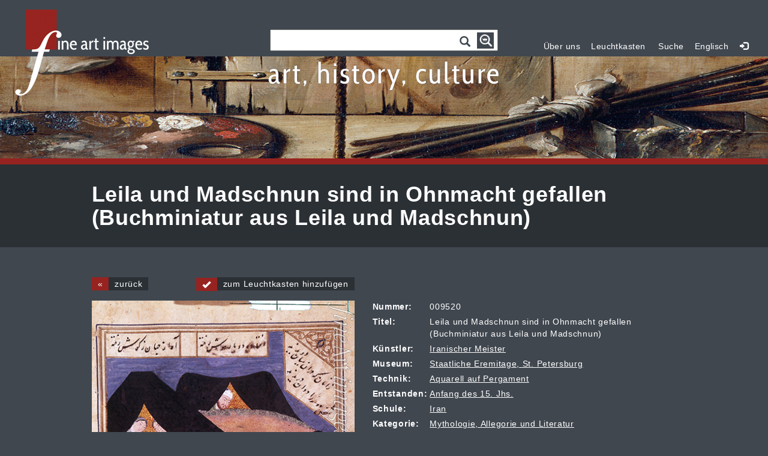

--- FILE ---
content_type: text/html; charset=UTF-8
request_url: https://www.fine-art-images.net/de/showIMG_9520.html
body_size: 11049
content:
<!DOCTYPE html>
<!--[if lt IE 7 ]><html class="ie ie6" lang="en"> <![endif]-->
<!--[if IE 7 ]><html class="ie ie7" lang="en"> <![endif]-->
<!--[if IE 8 ]><html class="ie ie8" lang="en"> <![endif]-->
<!--[if (gte IE 9)|!(IE)]><!--><html lang=""> <!--<![endif]-->  
  <head>
    <meta charset="utf-8">
    <meta http-equiv="X-UA-Compatible" content="IE=edge">
	<META http-equiv="content-language" content="de">
    <meta name="viewport" content="width=device-width, initial-scale=1">
    <meta name="description" content="Archiv bildender Kunst und original Werke , Leila und Madschnun sind in Ohnmacht gefallen (Buchminiatur aus Leila und Madschnun) -  . Mehr als 10.000 Werken fuer professionelle oder private Nutzer unter internationaler Künstler aller Epochen">
    <meta name="keywords" content="Kunstarchiv, Kunst, Original, Werke, russische Kunst,Handschrift, Buchminiatur, Buchmalerei, Leila und Madschnun, Manuskript, Bilderhandschrift, Nezami, Miniatur, "> 
	 <meta charset="UTF-8">
	<link rel="apple-touch-icon" sizes="57x57" href="/img/icon/apple-icon-57x57.png">
	<link rel="apple-touch-icon" sizes="60x60" href="/img/icon/apple-icon-60x60.png">
	<link rel="apple-touch-icon" sizes="72x72" href="/img/icon/apple-icon-72x72.png">
	<link rel="apple-touch-icon" sizes="76x76" href="/img/icon/apple-icon-76x76.png">
	<link rel="apple-touch-icon" sizes="114x114" href="/img/icon/apple-icon-114x114.png">
	<link rel="apple-touch-icon" sizes="120x120" href="/img/icon/apple-icon-120x120.png">
	<link rel="apple-touch-icon" sizes="144x144" href="/img/icon/apple-icon-144x144.png">
	<link rel="apple-touch-icon" sizes="152x152" href="/img/icon/apple-icon-152x152.png">
	<link rel="apple-touch-icon" sizes="180x180" href="/img/icon/apple-icon-180x180.png">
	<link rel="icon" type="image/png" sizes="192x192"  href="/img/icon/android-icon-192x192.png">
	<link rel="icon" type="image/png" sizes="32x32" href="/img/icon/favicon-32x32.png">
	<link rel="icon" type="image/png" sizes="96x96" href="/img/icon/favicon-96x96.png">
	<link rel="icon" type="image/png" sizes="16x16" href="/img/icon/favicon-16x16.png">
	<link rel="manifest" href="/img/icon/manifest.json">
	<meta name="msapplication-TileColor" content="#ffffff">
	<meta name="msapplication-TileImage" content="/img/icon/ms-icon-144x144.png">
	<meta name="theme-color" content="#ffffff">
	
	<link rel="icon" href="/favicon_new.ico" type="image/x-icon">
	<title>Fine Art Images - Expertensuche |  Leila und Madschnun sind in Ohnmacht gefallen (Buchminiatur aus Leila und Madschnun) - </title>
	
    <link href="/css/bootstrap.min.css" rel="stylesheet">   
    <link href="/css/jPaginator.css" rel="stylesheet">  
    <link href="/css/select2.min.css" rel="stylesheet">  
	<link href='http://fonts.googleapis.com/css?family=Cabin+Condensed:600,700|Roboto+Condensed:400,300,700' rel='stylesheet' type='text/css'>
    <link href="/css/ekko-lightbox.min.css" rel="stylesheet">  
    <link href="/css/webstyles.css" rel="stylesheet">  
  
    <!--[if lt IE 9]>
      <script src="https://oss.maxcdn.com/html5shiv/3.7.2/html5shiv.min.js"></script>
      <script src="https://oss.maxcdn.com/respond/1.4.2/respond.min.js"></script>
    <![endif]-->
    <script src="/js/jquery.min.js"></script>
    <script src="/js/bootstrap.min.js"></script>
    <script src="/js/jquery.infieldlabel.min.js"></script>
    <script src="/js/ie10-viewport-bug-workaround.js"></script>
    <script src="/js/jquery-ui-1.10.4.custom.min.js"></script>
    <script src="/js/jPaginator-min.js"></script>
    <script src="/js/jquery.cycle.lite.js"></script>
    <script src="/js/select2.full.min.js"></script>
    <script src="/js/ekko-lightbox.min.js"></script>
    <script src="/js/lang.js"></script>
    <script src="/js/scripts.js"></script>

</head>   
<body lang="" class="search_off search_body">  
	<main style=""> 
		<header>				
						<div class="col-xs-4 nopad_left logo">
					<a href="/de/home.html"><img src="./img/logo.png" /></a>
				</div>
				<div class="col-xs-8 col-sm-4 centered search_cont">
					<span class="search">
						<input type="text" data-value="" data-lang="de" class="search_main"/>
						<span class="glyphicon glyphicon-search"></span>
						<span class="glyphicon glyphicon-cog adwsearch" data-toggle="modal" data-target="#advSearch"></span>
					</span>
					<div class="popover bottom" id="popover_search">
						<div class="arrow"></div>						
						<div class="popover-content">
							<p id="loader"><img src="./img/719.GIF"> Wird geladen...</p>
							<div id="inner_search">
								
							</div>
						</div>
					</div>
					<span class="claim"></span>
				</div>
				<div class="col-xs-4 pull-right text_right nopad hidden-xs">
					<nav class="navbar">
						<div class="nav navbar-collapse collapse nopad">
							<a href="/de/about.html">Über uns</a>
							<a class="lightbox" href="/de/lightbox.html">
								Leuchtkasten<sup id="lb_counter" class="">0</sup> 
							</a>
							<a href="#" onclick="adv_searchobj.modal('show'); return false;">Suche</a>						
							<a href="/en/showIMG_9520.html">Englisch</a>
							<a class="glyphicon glyphicon-log-in" href="#" onclick="adv_login.modal('show'); return false;"></a>
						</div>
					</nav>
				</div>
				<div class="clearfix"></div> 
				
	<div class="modal fade" id="advLogin" tabindex="-1" role="dialog" aria-labelledby="advLoginLab" aria-hidden="true">
	  <div class="modal-dialog">
		<div class="modal-content">
		  <div class="modal-header">
			<button type="button" class="close" data-dismiss="modal" aria-label="Close"><span aria-hidden="true">&times;</span></button>
			<h4 class="modal-title" id="adSearchLab">Login</h4>
		  </div>
		  
		  <div class="modal-body">
			<form name="fineart_form_login" action="/de/home.html" method="POST">
			<input type="hidden" name="dummy" value="1">
			<input type="hidden" name="PHPSESSID" value="a0245e8b5ae795aef4fc5c6f3e80f6ac">
			<input type="hidden" value="1" name="login">
				<div class="row">
					<div class="col-xs-12 col-sm-12">
						 <div class="form-group">
							<label for="username" class="control-label">Benutzername:</label>
							<input type="text" id="username" class="form-control" name="username">
						</div>
						 <div class="form-group">
							<label for="password" class="control-label">Passwort:</label>
							<input type="password" id="password" class="form-control" name="password">
						</div>
					</div>				
				</div>			 
			</form>
		  </div>
		  
		  <div class="modal-footer">
			<button type="button" class="btn btn-default" data-dismiss="modal">Schließen</button>
			<button type="button" class="btn btn-primary" onclick="document.fineart_form_login.submit();">Login</button>
		  </div>
		</div>
	  </div>
	</div>		</header>
		<div class="banner  carousel_none slide" id="mainBanner">
			<div class="banner_top"></div>
			<div class="slider">
								<span style="background-image:url(/img/cont/32756.jpg)"></span> 
							</div>
		</div> 		
		<script>searchurl="/de/search.html?s=geo&detail=9520&search=1&order=id&search_result=1&results_per_page=5&m_page=";</script>		<div class="metainfo">
			<div class="container nopad">
				<div class="col-sm-offset-1">
					<h1 class="main ">
						Leila und Madschnun sind in Ohnmacht gefallen (Buchminiatur aus Leila und Madschnun)					</h1>
									</div>
			</div>
		</div>
		<div class="content container">
			<input type="hidden" name="gesm_pages" value="">
			<input type="hidden" name="searchstr" value="">
			
			
		
		<div class="col-sm-offset-1 row einzelansicht">
		
			<div class="col-xs-12 col-sm-5 nopad_left " style="margin-bottom: 15px;">
				<span class="redbtn" onclick="history.go(-1); return false;"><a href="#" class="pag_navi btn">«</a><span class="btn"> zurück</span></span>
				<span class="redbtn pull-right lb_icon " onclick="put2lb(this); return false;"><a href="#" class="pag_navi btn glyphicon glyphicon-ok " onclick="">&nbsp;</a><span class="btn"> zum Leuchtkasten hinzufügen</span></span>
				
			</div><div class="clearfix"></div>
			
			<div class="col-xs-12 col-sm-5 nopad_left img_big">
									<a href="/img_z.php?id=9520" data-title="Iranischer Meister - Leila und Madschnun sind in Ohnmacht gefallen (Buchminiatur aus Leila und Madschnun)" class="lb_link"><img src="/img_z.php?id=9520&s=n" alt="Iranischer Meister - Leila und Madschnun sind in Ohnmacht gefallen (Buchminiatur aus Leila und Madschnun)" width="600"/></a>
							</div>
			<div class="col-xs-12 col-sm-7 info_cal" data_id="009520">
				<div class="row ">
					<span class="description-title col-xs-3 col-md-2"><b>Nummer:</b></span><span class="col-xs-8 data_id">009520</span>
				</div>
				<div class="row">
					<span class="description-title col-xs-3 col-md-2"><b>Titel:</b></span><span class="col-xs-8 title">Leila und Madschnun sind in Ohnmacht gefallen (Buchminiatur aus Leila und Madschnun)</span>
				</div>
				<div class="row">
					<span class="description-title col-xs-3 col-md-2"><b>Künstler:</b></span><span class="col-xs-8 artist">							<a rel="nofollow" title="Iranischer Meister" href="/de/search.html?s=geo&m_page=0&dummy=1&search=1&results_per_page=25&artist=Iranischer Meister">Iranischer Meister</a>						
							</span>
				</div> 
				<div class="row">
					<span class="description-title col-xs-3 col-md-2"><b>Museum:</b></span><span class="col-xs-8">
						<a rel="nofollow" title="Staatliche Eremitage, St. Petersburg" href="/de/search.html?s=geo&m_page=0&dummy=1&search=1&results_per_page=25&museum=Staatliche Eremitage, St. Petersburg">Staatliche Eremitage, St. Petersburg</a> 
						</span>
				</div>
				<div class="row">
					<span class="description-title col-xs-3 col-md-2"><b>Technik:</b></span><span class="col-xs-8">				
						<a rel="nofollow" title="Aquarell auf Pergament" href="/de/search.html?s=geo&m_page=0&dummy=1&search=1&results_per_page=25&method=Aquarell auf Pergament">Aquarell auf Pergament</a> 
					</span>
				</div>
				<div class="row">
					<span class="description-title col-xs-3 col-md-2"><b>Entstanden:</b></span><span class="col-xs-8"> 
						<a rel="nofollow" title="Anfang des 15. Jhs." href="/de/search.html?s=geo&m_page=0&dummy=1&search=1&results_per_page=25&year=Anfang des 15. Jhs.">Anfang des 15. Jhs.</a> 
					</span>
				</div>
				<div class="row">
					<span class="description-title col-xs-3 col-md-2"><b>Schule:</b></span><span class="col-xs-8">
						<a rel="nofollow" title="Iran" href="/de/search.html?s=geo&m_page=0&dummy=1&search=1&results_per_page=25&school_id=5651">Iran</a> 
					</span>
				</div> 
				<div class="row">
					<span class="description-title col-xs-3 col-md-2"><b>Kategorie:</b></span><span class="col-xs-8">
					 <a href="/de/showCAT_4077_1.html">Mythologie, Allegorie und Literatur</a></span>
				</div> 
				<div class="row">
					<span class="description-title col-xs-3 col-md-2"><b>Kunst:</b></span><span class="col-xs-8">
						 
						<a rel="nofollow" title="Orientalische Kunst" href="/de/search.html?s=geo&m_page=0&dummy=1&search=1&results_per_page=25&art_kind_id=2332">Orientalische Kunst</a> 
					</span>
				</div> 
				<div class="row">
					<span class="description-title col-xs-3 col-md-2"><b>Schlüssel-wörter:</b></span><span class="col-xs-8">	
					Handschrift, Buchminiatur, Buchmalerei, Leila und Madschnun, Manuskript, Bilderhandschrift, Nezami, Miniatur</span>
				</div> 
							</div>
		<input type="hidden" name="m_lastpic" value="9520">
		</div>	</div> 	
		<footer>
					<div class="metainfo centered">
				<p>Tel. <span class="tel">+49 (0) 611 505 99 44</span></p>
				<p>fine art images - Luxemburgstraße 2 - 65185 Wiesbaden - <a href="mailto:office@fine-art-images.net">office@fine-art-images.net</a></p>
			</div>
			
			<div class="container">
				<div class="col-xs-12 col-sm-2">
					<h4>Menu</h4>
					<a href="/de/home.html">Kategorien</a><br>
					<a href="/de/about.html">Über fine art images </a><br>
					<a href="/de/partners.html">Partner</a><br>
					<a href="/de/contact.html">Kontakt</a><br>
					<a href="/de/imprint.html">Imressum / Datenschutz</a><br>
				</div>
				<div class="col-xs-12 col-sm-2">
					<h4>&nbsp;</h4>
					<a href="/de/lightbox.html">Leuchtkasten</a><br> 
					<a href="/de/order_lightbox.html">Leuchtkastenelemente bestellen</a><br> 
					<a href="/de/research_service.html">Recherschedienst</a><br>
					<a href="/de/agb.html">AGB</a><br>

				</div>
				<div class="col-xs-12 col-sm-6">
					<h4>fine art images</h4>
					Wir bieten professionellen Bildnutzern digitalisiertes lizenzpflichtiges Bildmaterial (Rights-Managed; RM) für Reproduktion u.a. in den Zeitungen und Zeitschriften, Online-Medien und Werbung, Büchern und Ausstellungen an.
				</div> 
				<div class="clearfix"></div>
			</div>
			</div>			
		</footer>
	</main>  
	
	<div class="modal fade" id="advSearch" tabindex="-1" role="dialog" aria-labelledby="adSearchLab" aria-hidden="true">
	  <div class="modal-dialog">
		<div class="modal-content">
		  <div class="modal-header">
			<button type="button" class="close" data-dismiss="modal" aria-label="Close"><span aria-hidden="true">&times;</span></button>
			<h4 class="modal-title" id="adSearchLab">Erweiterte Suche</h4>
		  </div>
		  
		  <div class="modal-body">
			<form name="fineart_form" action="/de/search.html" method="POST">
			<input type="hidden" name="dummy" value="1">
			<input type="hidden" name="PHPSESSID" value="a0245e8b5ae795aef4fc5c6f3e80f6ac">
			<input type="hidden" value="1" name="search">
				<div class="row">
				<div class="col-xs-12 col-sm-6">
					 <div class="form-group">
						<label for="Keywords" class="control-label">Suche nach:</label>
						<input type="text" id="Keywords" class="form-control" name="keywords">
					</div>
					 <div class="form-group">
						<label for="artist" class="control-label">K&uuml;nstler:</label> 
						<select id="artist" style="width: 100%;" name="artist" data-names="Alle K&uuml;nstler" class="form-control js-states">
							<option value="">Alle K&uuml;nstler</option>
						</select>
					</div>
					 <div class="form-group">
						<label for="category_id" class="control-label">Kategorie:</label> 
						<select id="category_id" name="category_id" style="width: 100%" class="form-control combo_notype" >
							<option value="0">Alle Kategorien</option>
							<option value="4080">Abstrakte Kunst</option>
<option value="4081">Akt</option>
<option value="4071">Architektur, Interieur</option>
<option value="4076">Bibel</option>
<option value="4075">Genre</option>
<option value="4078">Geschichte</option>
<option value="4073">Landschaft</option>
<option value="4069">Musik, Tanz</option>
<option value="4077">Mythologie, Allegorie und Literatur</option>
<option value="4079">Objekte</option>
<option value="4070">Oper, Ballett, Theater</option>
<option value="4083">Plakat und Grafikdesign</option>
<option value="4072">Porträt</option>
<option value="4074">Stillleben</option>
<option value="4082">Tiere und Vögel</option>
<option value="14898">Zarenfamilie. Haus Romanow</option>
						</select>
						
					</div>
					 <div class="form-group">
						<label for="art_kind_id" class="control-label">Kunstrichtung:</label> 
						<select id="art_kind_id" name="art_kind_id" style="width: 100%" class="form-control combo_notype" >
							<option value="0">Alle Kunstrichtungen</option>
							<option value="26339">Hagenbund</option>
<option value="25800">Art Informel</option>
<option value="25778">Fronte Nuovo delle Arti</option>
<option value="26509">Universalismo Constructivo</option>
<option value="2292">Abstrakte Kunst</option>
<option value="26323">Movimento Italiano di Architettura Razionale</option>
<option value="26130">Lyrische Abstraktion</option>
<option value="26360">Kinetismus</option>
<option value="26369">De Onafhankelijken</option>
<option value="26385">Haager Schule</option>
<option value="26315">Schottische Koloristen</option>
<option value="26404">Hard Edge</option>
<option value="26415">Newlyn School</option>
<option value="26185">España negra</option>
<option value="26475">Vortizismus</option>
<option value="25378">Pittura metafisica</option>
<option value="26512">Australischer Impressionismus</option>
<option value="26718">Nuevo Realismo</option>
<option value="26719">Viktorianische Kunst</option>
<option value="25450">Section d'Or</option>
<option value="26761">Nihonga</option>
<option value="26789">Wiener Schule des Phantastischen Realismus</option>
<option value="26684">Neue Wilde</option>
<option value="10294">Abstrakter Expressionismus</option>
<option value="16609">Afrikanische Kunst</option>
<option value="10534">Agitations- und Propagandakunst</option>
<option value="8902">Akademismus</option>
<option value="7575">Altniederländische Kunst</option>
<option value="2346">Altrussische Kunst</option>
<option value="15819">Amerikanischer Modernismus</option>
<option value="10251">Amerikanischer Realismus</option>
<option value="18153">Amsterdamer Impressionismus</option>
<option value="2300">Analytische Malerei</option>
<option value="2331">Angewandte Kunst</option>
<option value="10280">Art brut</option>
<option value="16325">Art Deco</option>
<option value="15522">Arts and Crafts Movement</option>
<option value="14099">Aztekische Kunst</option>
<option value="11802">Bamboccianti</option>
<option value="8323">Barbizon</option>
<option value="2307">Barock</option>
<option value="10492">Bauhaus</option>
<option value="2357">Belgische Malerei des 19. Jhs</option>
<option value="18175">Bergener Schule</option>
<option value="24889">Berliner Secession</option>
<option value="2356">Biedermeier</option>
<option value="19183">Botanische Illustration</option>
<option value="7680">Buchillustration</option>
<option value="8914">Byzantinische Kunst</option>
<option value="12481">Chinesische Agitations- und Propagandakunst</option>
<option value="18935">Chupícuaro-Kultur</option>
<option value="17156">Costumbrismo</option>
<option value="2350">Dadaismus</option>
<option value="8910">De Stijl</option>
<option value="2345">Deutsche Malerei des 17. Jhs</option>
<option value="7576">Deutsche Malerei des 18. Jhs</option>
<option value="2333">Deutsche Malerei des 19. Jhs.</option>
<option value="2352">Deutsche Malerei des 20. Jhs.</option>
<option value="10690">Empire</option>
<option value="2341">Englische Malerei des 18. Jhs.</option>
<option value="2339">Englische Malerei des 19. Jhs.</option>
<option value="9248">Estridentismus</option>
<option value="13467">Etruskische Kunst</option>
<option value="18619">Exotismus</option>
<option value="2336">Expressionismus</option>
<option value="9262">Farbfeldmalerei</option>
<option value="2319">Fauvismus</option>
<option value="2334">Flämische Malerei des 16.-18. Jhs.</option>
<option value="2355">Fotografie</option>
<option value="2344">Französische Malerei des 17. Jhs</option>
<option value="2337">Französische Malerei des 18. Jhs.</option>
<option value="2335">Französische Malerei des 19. Jhs.</option>
<option value="2294">Futurismus</option>
<option value="18303">Geometrische Abstraktion</option>
<option value="2320">Gotik</option>
<option value="12416">Grafikdesign</option>
<option value="11513">Hellenistische Kunst</option>
<option value="9413">Historienmalerei</option>
<option value="22162">Historismus</option>
<option value="2321">Holländische Malerei des 17. Jhs.</option>
<option value="2328">Holländische Malerei des 18. Jhs.</option>
<option value="2351">Holländische Malerei des 19. Jhs</option>
<option value="2342">Ikonenmalerei</option>
<option value="2299">Impressionismus</option>
<option value="2353">Italienische Malerei des 18. Jhs.</option>
<option value="2348">Italienische Malerei des 19. Jhs.</option>
<option value="2308">Jugendstil</option>
<option value="20618">Kalligrafie</option>
<option value="7783">Karikatur</option>
<option value="10309">Kartografie</option>
<option value="2347">Klassische Antike Kunst</option>
<option value="2306">Klassizismus</option>
<option value="2301">Konstruktivismus</option>
<option value="19862">Kreationismus</option>
<option value="2293">Kubismus</option>
<option value="15905">Kultur der Wikinger</option>
<option value="12333">Kunst der Maya</option>
<option value="2343">Kunst des alten Roms</option>
<option value="22213">Kölner Progressive</option>
<option value="12156">Lateinamerikanische Kunst</option>
<option value="14280">Lubok (Volksbilderbogen)</option>
<option value="13990">Luminismus</option>
<option value="14091">Maasländische Kunst</option>
<option value="10086">Magischer Realismus</option>
<option value="2314">Manierismus</option>
<option value="13209">Marinemalerei</option>
<option value="17236">Meroitische Kunst</option>
<option value="9494">Minoische Kultur</option>
<option value="2316">Mittelalterliche Kunst</option>
<option value="20718">Moche-Kultur</option>
<option value="2317">Moderne</option>
<option value="11015">Moskauer Konzeptualismus</option>
<option value="9359">Muralismus</option>
<option value="2318">Nabis</option>
<option value="20559">Naive Kunst</option>
<option value="13405">Nationalromantik</option>
<option value="10186">Nazarenische Kunst</option>
<option value="23399">Neoexpressionismus</option>
<option value="2309">Neoklassizismus</option>
<option value="2354">Neoprimitivismus</option>
<option value="15322">Neue Sachlichkeit</option>
<option value="2338">Niederländische Malerei des 16. Jhs.</option>
<option value="14496">Noucentisme</option>
<option value="11474">Nouveau Réalisme</option>
<option value="17270">Novecento Italiano</option>
<option value="2326">Numismatik</option>
<option value="8905">Op Art</option>
<option value="16755">Optophonie</option>
<option value="2332">Orientalische Kunst</option>
<option value="7902">Orientalismus</option>
<option value="19819">Ornithologie</option>
<option value="11348">Orphischer Kubismus</option>
<option value="24293">Ottocento Italiano</option>
<option value="16782">Ottonische Buchmalerei</option>
<option value="8509">Parsuna</option>
<option value="10746">Pin-up</option>
<option value="12520">Politische und soziale Plakate</option>
<option value="9354">Pop-Art</option>
<option value="9041">Postfuturismus</option>
<option value="2340">Postimpressionismus</option>
<option value="2310">Primitivismus</option>
<option value="7883">Präraffaelismus</option>
<option value="15903">Präzisionismus</option>
<option value="19382">Purismus</option>
<option value="2296">Realismus</option>
<option value="2313">Renaissance</option>
<option value="2315">Rokoko</option>
<option value="2303">Romantik</option>
<option value="2298">Russische Avantgarde</option>
<option value="2297">Russische Ikonenmalerei</option>
<option value="6383">Russische Kunst des 17. Jhs</option>
<option value="2329">Russische Kunst des 18. Jhs.</option>
<option value="2322">Russische Malerei des 19. Jhs.</option>
<option value="2323">Russische Malerei, Ende des 19. - Anfang des 20. Jhs.</option>
<option value="10768">Russischer Nonkonformismus</option>
<option value="2330">Satire</option>
<option value="16363">Scapigliatura</option>
<option value="16526">Scuola di Posillipo</option>
<option value="19838">Scuola di via Cavour (Scuola romana)</option>
<option value="2302">Sowjetische Agitations- und Propagandakunst</option>
<option value="2311">Sowjetische Kunst</option>
<option value="16659">Sowjetische Propaganda-Textilkunst</option>
<option value="13316">Soz Art</option>
<option value="2349">Spanische Malerei des 18.-19. Jhs.</option>
<option value="24546">Spazialismo</option>
<option value="2295">Suprematismus</option>
<option value="2305">Surrealismus</option>
<option value="2304">Symbolismus</option>
<option value="24900">Synthetischer Kubismus</option>
<option value="16658">Textilkunst</option>
<option value="2312">Theatermalerei</option>
<option value="9761">Tonalismus</option>
<option value="10272">Transavantgarde</option>
<option value="11543">Vedutenmalerei</option>
<option value="24866">Verismo</option>
<option value="7719">Volkskunst</option>
<option value="2324">Vorgeschichtliche Kultur</option>
<option value="19321">Vorgotischer Stil</option>
<option value="10953">Wissenschaftsgeschichte</option>
<option value="15688">Xiongnu</option>
<option value="2325">Ägyptische Kunst</option>
						</select>
					</div>
					 <div class="form-group">
						<label for="school_id" class="control-label">Schule:</label> 
						<select id="school_id" name="school_id" style="width: 100%" class="form-control combo_notype" >
							<option value="0">Alle Schulen</option>
							<option value="25981">Frankreich, Schule von Nordfrankreich (Picardie)</option>
<option value="25861">Puerto Rico</option>
<option value="25644">Schottland</option>
<option value="25573">Flandern, Werkstatt von Tournai</option>
<option value="25544">Italien, Schule von Trentino</option>
<option value="26321">Hawaii</option>
<option value="25434">Taiwan</option>
<option value="26564">China, Anfang der Westlichen Zhou-Dynastie (um 1045-770 v. Chr.)</option>
<option value="26731">Oxus-Zivilisation</option>
<option value="17182">Afghanistan</option>
<option value="25334">China, Shang-Dynastie</option>
<option value="26692">Wales</option>
<option value="12158">Afghanistan, Schule von Herat</option>
<option value="17907">al-Andalus (Spanien)</option>
<option value="22594">Alchon</option>
<option value="14108">Antikes Griechenland</option>
<option value="18840">Antikes Griechenland, Hellenistische Zeit</option>
<option value="14112">Antikes Rom</option>
<option value="11269">Apulien</option>
<option value="17114">Argentinien</option>
<option value="6976">Armenien</option>
<option value="18429">Aserbaidschan</option>
<option value="11714">Australien</option>
<option value="5629">Belgien</option>
<option value="10267">Brasilien</option>
<option value="7194">Bulgarien</option>
<option value="10934">Bulgarien, Schule von Tarnowo</option>
<option value="17154">Burjatien</option>
<option value="24988">Burma</option>
<option value="5652">Byzanz</option>
<option value="9086">Böhmische Malerschule</option>
<option value="12540">Chile</option>
<option value="5638">China</option>
<option value="22345">China, Fünf Dynastien und Zehn Reiche</option>
<option value="24175">China, Guangxu-Zeit (1875-1908)</option>
<option value="22585">China, Jin-Dynastie</option>
<option value="18864">China, Liao-Dynastie</option>
<option value="23540">China, Macau</option>
<option value="12726">China, Ming-Dynastie</option>
<option value="20533">China, Mogao-Grotten</option>
<option value="23077">China, Nördliche Qi-Dynastie</option>
<option value="22603">China, Nördliche Song-Dynastie</option>
<option value="11552">China, Qing-Dynastie</option>
<option value="24904">China, Sechs Dynastien</option>
<option value="10892">China, Song-Dynastie</option>
<option value="12767">China, Tang-Dynastie</option>
<option value="19677">China, Tangutenreich Xi-Xia, Chara-Choto</option>
<option value="23063">China, Wei-Dynastie oder westliche Jin-Dynastie</option>
<option value="16846">China, Westliche Han-Dynastie</option>
<option value="22889">China, Westliche Wei-Dynastie</option>
<option value="21920">China, Westliche Zhou-Dynastie</option>
<option value="14139">China, Xia-Dynastie</option>
<option value="21147">China, Yangshao-Kultur</option>
<option value="19303">China, Yuan-Dynastie</option>
<option value="23580">China, Zeit der Streitenden Reiche</option>
<option value="18359">China, Östliche Han-Dynastie</option>
<option value="17218">China, Östliche Wei-Dynastie</option>
<option value="24948">China, Östliche Wu-Dynastie, Zeit der Drei Reiche</option>
<option value="23480">Dalmatien</option>
<option value="5625">Deutschland</option>
<option value="5672">Deutschland, Düsseldorfer Schule</option>
<option value="9829">Deutschland, Frankfurter Schule</option>
<option value="5659">Deutschland, Meißen</option>
<option value="10445">Deutschland, Schule von Augsburg</option>
<option value="24054">Deutschland, Schule von Köln</option>
<option value="14746">Deutschland, Schule von Sachsen</option>
<option value="6198">Deutschland, Schwäbische Schule</option>
<option value="5627">Dänemark</option>
<option value="14958">England</option>
<option value="5673">Estland</option>
<option value="13468">Etrurien</option>
<option value="24656">Ferghanatal</option>
<option value="5640">Finnland</option>
<option value="5623">Flandern</option>
<option value="12822">Flandern, Schule von Antwerpen</option>
<option value="17395">Floreffe, Namur</option>
<option value="5626">Frankreich</option>
<option value="18971">Frankreich, Arras</option>
<option value="5665">Frankreich, Limoges</option>
<option value="16643">Frankreich, Lion</option>
<option value="8804">Frankreich, Schule von Fontainebleau</option>
<option value="14174">Frankreich, Sèvres</option>
<option value="17162">Gandhara-Stil</option>
<option value="5636">Georgien</option>
<option value="5662">Griechenland</option>
<option value="13730">Griechenland, Schule von Ionischen Inseln</option>
<option value="13729">Griechenland, Schule von Kreta</option>
<option value="5620">Großbritannien</option>
<option value="18275">Guatemala</option>
<option value="22263">Harappa-Kultur</option>
<option value="22598">Hephthaliten-Reich</option>
<option value="24398">Hethiterreich</option>
<option value="5624">Holland</option>
<option value="22163">Holland, Dordrechter Schule</option>
<option value="24212">Hongkong</option>
<option value="5661">Indien</option>
<option value="17219">Indien, Chola-Reich</option>
<option value="11869">Indien, Dekkan-Sultanate</option>
<option value="20535">Indien, Gupta-Reich</option>
<option value="19634">Indien, Maurya-Reich</option>
<option value="7963">Indien, Mogulstil</option>
<option value="11315">Indien, Mysore Schule</option>
<option value="20534">Indien, Schule von Amaravati</option>
<option value="21794">Indien, Schule von Jaipur</option>
<option value="16950">Indien, Schule von Kangra</option>
<option value="14529">Indien, Schule von Kaschmir</option>
<option value="21795">Indien, Schule von Murshidabad</option>
<option value="12238">Indien, Schule von Rajput, Rajasthan</option>
<option value="20478">Indien, Shakya</option>
<option value="22608">Indien, Shatavahana</option>
<option value="11868">Indien, Sultanat von Delhi</option>
<option value="23020">Indonesien</option>
<option value="15497">Indonesien, Bali</option>
<option value="9791">Irak</option>
<option value="14181">Irak, Kalifat der Abbasiden</option>
<option value="5651">Iran</option>
<option value="10411">Iran, Dynastie der Kadscharen</option>
<option value="11841">Iran, Dynastie der Safawiden</option>
<option value="10409">Iran, Dynastie der Timuriden</option>
<option value="13463">Iran, Schule von Herat</option>
<option value="10406">Iran, Schule von Isfahan</option>
<option value="13472">Iran, Schule von Lahidschan</option>
<option value="8948">Iran, Schule von Qazvin</option>
<option value="13380">Iran, Schule von Schiras</option>
<option value="11865">Iran, Schule von Täbris</option>
<option value="11658">Iran, Zand-Dynastie</option>
<option value="9727">Irland</option>
<option value="12590">Israel</option>
<option value="5642">Italien</option>
<option value="5616">Italien, Bologneser Schule</option>
<option value="9462">Italien, Dalmatische Schule</option>
<option value="13397">Italien, Emilianische Schule</option>
<option value="5653">Italien, Ferraneser Schule</option>
<option value="5612">Italien, Florentinische Schule</option>
<option value="5619">Italien, Genueser Schule</option>
<option value="5614">Italien, Lombardischer Schule</option>
<option value="5617">Italien, Mailänder Schule</option>
<option value="5618">Italien, Neapolitanische Schule</option>
<option value="10596">Italien, Norditalienische Schule</option>
<option value="5615">Italien, Römische Schule</option>
<option value="11799">Italien, Schule von Abruzzo</option>
<option value="16359">Italien, Schule von Ancona</option>
<option value="9745">Italien, Schule von Bergamo</option>
<option value="16096">Italien, Schule von Brescia</option>
<option value="16427">Italien, Schule von Cremona</option>
<option value="14129">Italien, Schule von Faenza</option>
<option value="8808">Italien, Schule von Forli</option>
<option value="22749">Italien, Schule von Lucca</option>
<option value="8792">Italien, Schule von Mantua</option>
<option value="17996">Italien, Schule von Messina</option>
<option value="18551">Italien, Schule von Modena</option>
<option value="13011">Italien, Schule von Padua</option>
<option value="5663">Italien, Schule von Parma</option>
<option value="18893">Italien, Schule von Perugia</option>
<option value="21205">Italien, Schule von Piacenza</option>
<option value="20767">Italien, Schule von Piemont</option>
<option value="5671">Italien, Schule von Pisa</option>
<option value="14541">Italien, Schule von Pistoia</option>
<option value="19942">Italien, Schule von Ravenna</option>
<option value="16233">Italien, Schule von Rimini</option>
<option value="13810">Italien, Schule von Romagna</option>
<option value="5611">Italien, Schule von Siena</option>
<option value="5669">Italien, Schule von Sizilien</option>
<option value="15891">Italien, Schule von Turin</option>
<option value="5664">Italien, Schule von Umbrien</option>
<option value="9722">Italien, Schule von Urbino</option>
<option value="5670">Italien, Schule von Verona</option>
<option value="10664">Italien, Severinate Schule</option>
<option value="15530">Italien, Toskanische Schule</option>
<option value="5613">Italien, Venezianische Schule</option>
<option value="5637">Japan</option>
<option value="20879">Japan, Azuchi-Momoyama-Zeit</option>
<option value="21627">Japan, Kamakura-Zeit</option>
<option value="14314">Japan, Muromachi-Zeit</option>
<option value="22245">Japan, Tensho (Momoyama-Zeit)</option>
<option value="9836">Jugoslawien</option>
<option value="12535">Kanada</option>
<option value="13761">Kasachstan</option>
<option value="14103">Khaghanat der Göktürken</option>
<option value="16389">Kirgisien</option>
<option value="16219">Kolumbien</option>
<option value="12787">Korea</option>
<option value="18199">Korea, Goguryeo-Reich</option>
<option value="24466">Korea, Goryeo-Dynastie</option>
<option value="23645">Korea, Joseon-Dynastie</option>
<option value="22931">Kroatien</option>
<option value="12508">Kuba</option>
<option value="17237">Kusch, Nubien</option>
<option value="13994">Kuschana</option>
<option value="18038">Königreich Sizilien</option>
<option value="18941">Königreich von Mapungubwe</option>
<option value="15657">Laos</option>
<option value="5635">Lettland</option>
<option value="5634">Litauen</option>
<option value="15113">Luxemburg</option>
<option value="13470">Maghreb</option>
<option value="11158">Malta</option>
<option value="11748">Marokko</option>
<option value="5631">Mexiko</option>
<option value="18936">Mexiko, Guanajuato</option>
<option value="18932">Mikronesien</option>
<option value="13460">Mittelasien</option>
<option value="11866">Mittelasien, Schule von Buxoro</option>
<option value="9346">Moldawien</option>
<option value="12177">Mongolei</option>
<option value="23576">Myanmar</option>
<option value="23762">Neuseeland</option>
<option value="5621">Niederlande</option>
<option value="16608">Nigeria</option>
<option value="10536">Nordkorea</option>
<option value="5639">Norwegen</option>
<option value="17679">Persien, Schule von Ilchane</option>
<option value="11656">Peru</option>
<option value="5630">Polen</option>
<option value="8473">Portugal</option>
<option value="16985">Prager Schule</option>
<option value="15917">Punjab Plains, Pakistan</option>
<option value="23630">Reich der Umayyaden, Damaskus</option>
<option value="16783">Reichenauer Schule</option>
<option value="12723">Rumänien</option>
<option value="5633">Russland</option>
<option value="7036">Russland, Fedoskino</option>
<option value="5668">Russland, Kargopol</option>
<option value="5667">Russland, Kasli bei Tscheljabinsk</option>
<option value="5656">Russland, Mittelrussische Schule</option>
<option value="10006">Russland, Mstera</option>
<option value="5643">Russland, Nordrussische Schule</option>
<option value="14158">Russland, Ober-Wolga-Gebiet</option>
<option value="6150">Russland, Rostow-Susdaler Schule</option>
<option value="17152">Russland, Schule der Rostower Finift</option>
<option value="15941">Russland, Schule von Alexandrowa Sloboda</option>
<option value="14185">Russland, Schule von Archangelsk</option>
<option value="8027">Russland, Schule von Brest</option>
<option value="9033">Russland, Schule von Choluj</option>
<option value="5649">Russland, Schule von Jaroslawl</option>
<option value="8049">Russland, Schule von Karelien</option>
<option value="5658">Russland, Schule von Kiew</option>
<option value="11786">Russland, Schule von Kostroma</option>
<option value="5647">Russland, Schule von Moskau</option>
<option value="14511">Russland, Schule von Mstjora</option>
<option value="11789">Russland, Schule von Nischni Nowgorod</option>
<option value="5646">Russland, Schule von Nowgorod</option>
<option value="8032">Russland, Schule von Palech</option>
<option value="5644">Russland, Schule von Pskow</option>
<option value="11014">Russland, Schule von Romanow-Borisoglebsk</option>
<option value="5645">Russland, Schule von Smolensk</option>
<option value="21583">Russland, Schule von Soligalitsch (Kostroma)</option>
<option value="14372">Russland, Schule von Solwytschegodsk</option>
<option value="11790">Russland, Schule von Tichwin</option>
<option value="8033">Russland, Schule von Twer</option>
<option value="5657">Russland, Schule von Uglitsch</option>
<option value="8028">Russland, Schule von Weliki Ustjug</option>
<option value="6433">Russland, Schule von Wladimir</option>
<option value="7623">Russland, Schule von Wolhynien</option>
<option value="5648">Russland, Stroganow Schule</option>
<option value="5650">Russland, Wladimir-Susdaler Schule</option>
<option value="18831">Sambia</option>
<option value="21450">Samoa</option>
<option value="5641">Schweden</option>
<option value="5628">Schweiz</option>
<option value="8359">Serbien</option>
<option value="18226">Slowakei</option>
<option value="18625">Slowenien</option>
<option value="5622">Spanien</option>
<option value="15726">Syrien?</option>
<option value="21696">Südafrika</option>
<option value="12226">Südkorea</option>
<option value="15496">Thailand</option>
<option value="6112">Tibet</option>
<option value="23867">Tibet, Königreich Guge</option>
<option value="5660">Tschechien</option>
<option value="15001">Tschechoslowakei</option>
<option value="9570">Turkestan</option>
<option value="8445">Türkei</option>
<option value="16734">Türkei, Reich der Ahlatschahs</option>
<option value="16737">Türkei, Reich der Seldschuken</option>
<option value="5654">Ukraine</option>
<option value="8025">Ukraine, Schule von Galizien</option>
<option value="8026">Ukraine, Schule von Wolhynien</option>
<option value="5666">Ungarn</option>
<option value="6109">Urartu</option>
<option value="13881">Uruguay</option>
<option value="5632">USA</option>
<option value="19747">Usbekistan</option>
<option value="11105">Usbekistan, Schule der Scheibaniden</option>
<option value="24494">Venezianisch-Kretische Schule</option>
<option value="21051">Venezuela</option>
<option value="14454">Vietnam</option>
<option value="18597">Vietnam, Nguyen-Dynastie</option>
<option value="7721">Weißrussland</option>
<option value="22135">Westfrankenreich</option>
<option value="6113">Ägypten</option>
<option value="12761">Ägypten, Fatimiden Dynastie</option>
<option value="11863">Ägypten, Mamlukensultanat</option>
<option value="16611">Äthiopien</option>
<option value="5655">Österreich</option>
						</select>
					</div>
					 <div class="form-group results_per_page"> 
						<label for="results_per_page" class="control-label">Ergebnisse pro Seite:</label>
						<select id="results_per_page" style="width: 50%;float:right;" name="results_per_page" class="form-control combo_notype"> 
							<option value="25">25</option>
							<option value="50">50</option>
							<option value="75">75</option>
							<option value="100">100</option>
						</select>
					</div>
				</div>				
				
				<div class="col-xs-12 col-sm-6">
					 <div class="form-group">
						<label for="method" class="control-label">Technik:</label>	
						<select id="method" style="width: 100%;" data-names="Alle Techniken" name="method" class="form-control js-states">
							<option value="">Alle Techniken</option>
						</select>
					</div>
					 <div class="form-group">
						<label for="museum" class="control-label">Museum/Location:</label> 
						<select id="museum" style="width: 100%;" data-names="Alle Museen" name="museum" class="form-control js-states">
							<option value="">Alle Museen</option>
						</select>
					</div>
					 <div class="form-group hidden-xs">
						<label for="year" class="control-label">Entstehungsjahr:</label> 
						<select id="year" style="width: 100%;" name="year" data-names="Alle Jahre" class="form-control js-states">
							<option value="">Alle Jahre</option>
						</select>
					</div>
					 <div class="form-group">
						<label for="format" class="control-label">Format:</label>
						<select id="format" name="format" style="width: 100%" class="form-control combo_notype" >
							<option value="0">Alle Formate</option>
							<option value="landscape">Horizontal</option>
							<option value="portrait">Vertical</option>
							<option value="square">Quadrat</option>
						  </select>
					</div>
					 <div class="form-group">
						<label for="image_type_id" class="control-label">Bildtyp:</label>
						<select id="image_type_id" name="image_type_id" style="width: 100%" class="form-control combo_notype" >
							<option value="">Alle Bildtypen</option>
							<option value="5699">Angewandte Kunst</option>
<option value="6108">Archäologie</option>
<option value="6147">Buchkunst</option>
<option value="7595">Fotografie</option>
<option value="5680">Graphik</option>
<option value="5679">Malerei</option>
<option value="6432">Mosaik</option>
<option value="6105">Numismatik, Glyptik und Medaillen</option>
<option value="10956">Objekt</option>
<option value="5709">Plakat</option>
<option value="6103">Skulptur</option>
					</select>
					</div>
				</div> 
				</div>
			 
			</form>
		  </div>
		  
		  <div class="modal-footer">
			<button type="button" class="btn btn-default" data-dismiss="modal">Schließen</button>
			<button type="button" class="btn btn-primary" onclick="document.fineart_form.submit();">Suchen</button>
		  </div>
		</div>
	  </div>
	</div>
	
		 	
			
			<!--
<form name="fineart_form" action="search.html" method="POST">
<input type="hidden" name="dummy" value="1">
<input type="hidden" name="PHPSESSID" value="a0245e8b5ae795aef4fc5c6f3e80f6ac">
<input type="hidden" name="qsearch_focus" value="0">
<div id="pageContainer">
		<h1>Fine Art Images | Das Archiv bildender Kunst | Expertensuche</h1>
			
						
</form>-->

<script type="text/javascript">
  window.cookieconsent_options = {
  message: 'Diese Website nutzt Cookies, um bestmögliche Funktionalität bieten zu können.',
  dismiss: 'Ok, verstanden',
  learnMore: 'Mehr Infos',
  link: '/de/imprint.html',
  theme: 'dark-top'
 };
</script>
<script type="text/javascript" src="//valao.de/cookieplugin/script.js"></script> 

<script type="text/javascript">
var gaProperty = 'UA-7136407-1';
var disableStr = 'ga-disable-' + gaProperty;
if (document.cookie.indexOf(disableStr + '=true') > -1) {
	window[disableStr] = true;
}
function gaOptout() {
	document.cookie = disableStr + '=true; expires=Thu, 31 Dec 2099 23:59:59 UTC;path=/';
	window[disableStr] = true;
	alert('Das Tracking durch Google Analytics wurde in Ihrem Browser für diese Website deaktiviert.');
}
var _gaq = _gaq || [];
  _gaq.push(['_setAccount', 'UA-7136407-1']);
  _gaq.push(['_gat._anonymizeIp']);
  _gaq.push(['_trackPageview']);

  (function() {
    var ga = document.createElement('script'); ga.type = 'text/javascript'; ga.async = true;
    ga.src = ('https:' == document.location.protocol ? 'https://ssl' : 'http://www') + '.google-analytics.com/ga.js';
    var s = document.getElementsByTagName('script')[0]; s.parentNode.insertBefore(ga, s);
  })();
  /*
var gaJsHost = (("https:" == document.location.protocol) ? "https://ssl." : "http://www.");
document.write(unescape("%3Cscript src='" + gaJsHost + "google-analytics.com/ga.js' type='text/javascript'%3E%3C/script%3E"));

	try {
	var pageTracker = _gat._getTracker("UA-7136407-1");
	pageTracker._trackPageview();
	} catch(err) {}*/
</script>
</body>
</html>


--- FILE ---
content_type: text/css
request_url: https://www.fine-art-images.net/css/webstyles.css
body_size: 2980
content:
body { 
  background:#40474f;
  font-family: 'Roboto Condensed', sans-serif;
  font-weight:400;
  letter-spacing: 0.03em;
}
body,a,a:focus{   color:#fff; }
.search span.glyphicon.glyphicon-cog:hover,
.container a:hover,footer a:hover,#sub_extra .btn:hover,#sub_extra .btn.active,nav a:hover,.btn-primary,.select2-container--default .select2-selection--single .select2-selection__arrow,
.select2-container--default .select2-selection--single .select2-selection__arrow,
.select2-container--default li.select2-results__option--highlighted,.select2-container--default li.select2-results__option--highlighted[aria-selected],
.small_image_item span.glyphicon,.paginator_p.selected,.paginator_slider .ui-slider-handle ,.pag_navi.btn,.lightbox sup,.popover-title a.btn,
.textatbot_cont span,.redbtn span:hover,.einzelansicht .glyphicon.glyphicon-copyright-mark,a.redbtn .glyphicon,.metainfo .redbtn span:hover{
	background-color:#962320; color:#fff; text-decoration:none;
}
.container{  letter-spacing: 0.05em; }
.search span.glyphicon:hover,.btn-primary:hover,.popover-title span.glyphicon,.small_image_item span.glyphicon:hover,.small_image_item span.glyphicon.active,.lb_icon.active .glyphicon{   
	color:#962320; 
}
.btn-primary:hover,.popover-content a:hover{ background-color:#fff; }

h4,b,strong{ font-weight:700; }
.centered{ text-align:center; }
.text_right{ text-align:right; }
.nopad,.nopad_right{ padding-right:0; }
.nopad,.nopad_left{ padding-left:0; }
.logo a{  position:absolute; left:0; top:-33px; z-index:20;}

header { height: 94px; padding:49px 25px 0;}
header.fixed {  background:none repeat scroll 0 0 rgba(64, 71, 79,.8);   height: 55px;    padding-top: 8px ;    position: fixed;    top: 0;    width: 100%;  z-index: 50;}
	header nav.navbar { margin:0; min-height:40px;}
	header nav a:visited{ color:#fff; }
	header nav a{  position:relative;  margin-top: 14px; display:inline-block; padding:3px 7px; }
	
	header nav a.lightbox.active{padding-right: 0;}	
	.lightbox sup.active{ opacity:1;    margin-right: -5px; }
	.lightbox sup{ opacity:0;    margin-right: -10px;
		-webkit-border-radius: 17px;
		-moz-border-radius: 17px;
		-o-border-radius: 17px;
		border-radius: 17px;
		font-size: 14px;
		padding: 1px 3px 1px 2px;
	} 
h1.main  { margin-top:0; }
	
.search { position:relative; }
	.search input{ width:100%; padding:6px 65px 6px 10px; color:#40474f;}
	.search span.glyphicon {  cursor:pointer; color: #40474f;    font-size: 18px;    padding: 5px 4px 2px 5px;    position: absolute;    right: 42px;    top: -4px; }
	#loader{ color: #000;
		display: none;
		padding-top: 33px;
		position: absolute;
		text-align: center;
		width: 91%;
		z-index: 2;
	}
	.search span.glyphicon.glyphicon-cog { background: url("../img/icon_adv_search.png") no-repeat scroll 2px 2px #40474f;
		color: #fff;
		height: 27px;
		right: 7px;
		text-indent: -9999px;
		top: -5px;
		width: 28px; 
	}
	
	.search_off #popover_search{ opacity:0; }
	.search_off .fixed #popover_search{ display:none; opacity:0; }
	.search_cont .popover{ min-height:150px; z-index:20;  display:block; opacity:1;  width: 100%;   padding: 15px 0;   max-width: 93%;  left: 13px;    margin-top: 10px;    top: 36px; }
	.search_cont .popover-content{overflow-x: hidden; max-height:300px;  }
		.popover .result_item{ border-bottom: 1px solid #eee;    margin-bottom: 15px;font-size: 12px; display:block; color:#2b3035; }
		.popover a:last-child{border:none; margin-bottom:0; }
			.popover .result_item img{ border: 7px solid;  max-width:100%; }
.search_cont .popover,#inner_search,.lightbox sup{
	-webkit-transition:all .3s linear;
	-moz-transition:all .3s linear;
	-o-transition:all .3s linear;
	transition:all .3s linear;
}
.logo,.claim{
  visibility:visible;
  opacity:1;
  -webkit-transition:visibility 0s linear,opacity 0.3s linear;
  -moz-transition:visibility 0s linear,opacity 0.3s linear;
  -o-transition:visibility 0s linear,opacity 0.3s linear;
  transition:visibility 0s linear,opacity 0.3s linear;
}
header.fixed .logo,header.fixed .claim{
  -webkit-transition:visibility 0s linear 0.3s,opacity 0.3s linear;
  -moz-transition:visibility 0s linear 0.3s,opacity 0.3s linear;
  -o-transition:visibility 0s linear 0.3s,opacity 0.3s linear;
  transition:visibility 0s linear 0.3s,opacity 0.3s linear;
  opacity:0; visibility:hidden;
}

header.fixed .logo { opacity:1; visibility:visible; }
header .logo img {
  -webkit-transition:all 0.3s linear;
  -moz-transition:all 0.3s linear;
  -o-transition:all 0.3s linear;
  transition:all 0.3s linear;
}
header.fixed .logo img {
    height: 85px;	
    margin-top: 30px;
}

.banner{ border-bottom:10px solid; }
.banner,.banner_top{ width: 100%; position:relative; overflow:hidden; } 
.banner,.banner_top,.banner .slider span{ height:180px;  } 
.banner.start,.banner.start .banner_top,.banner.start .slider span{ height:360px; } 
	.banner .banner_top{ position:absolute; z-index:9}
	.banner.start .banner_top{ height:350px; }
	.search_off .banner .banner_top{ z-index:30}
	.claim{ position:absolute; z-index:19; top:49px; left:0; width:100%; height:74px; background:url(../img/slogan.png) no-repeat center 0;
		background-size: 95% auto;
		-webkit-transition-delay:0s; -moz-transition-delay:0s; -o-transition-delay:0s; transition-delay:0s;
		}
	.banner.start .slider{ }
		.banner .slider span{ display:block; width:100%; background:url(/) no-repeat center 0; -webkit-background-size:cover; background-size:cover;}
		.banner .slider span{ height:170px;  } 
		.banner.start .slider span{ height:350px; background-size: cover; -o- background-size: cover; -webkit-background-size: cover;} 
.metainfo{	padding:30px 0 20px;}	

.content{ min-height:600px; padding:50px 0 40px; }

.popOLB{  width:350px; }
	.popOLB .popover-title a.btn{ margin-top:0;}
	.popover-title span.glyphicon{ margin-top:7px; cursor:pointer;}
.popover-content{ max-height:300px; overflow-y:scroll;}

.popOLB,.modal ,.popover .result_item,.select2-container{ color:#2b3035; }
.modal.in .modal-dialog {    z-index: 2000;}
.btn,.modal-content,.form-control,.select2-container--default .select2-selection--single{ border-radius:0; }
.form-control:focus {    box-shadow: none;}
.select2-container{  } 
.select2-container .select2-selection--single .select2-selection__rendered {    padding-top: 3px; padding-left:12px;}
.select2-container--default .select2-selection--single .select2-selection__arrow {    top: 1px;       height: 32px;    width: 29px;}
.select2-container .select2-selection--single {    height: 34px;}
.select2-container--default.select2-container--open .select2-selection--single .select2-selection__arrow b{ border-color:#fff transparent }
.select2-container--default .select2-selection--single .select2-selection__arrow b{ border-color:#fff transparent transparent }
.select2-container--default .select2-selection--single{ border-color:#ccc; }
.results_per_page .select2{ float:right; } 

#orderform label,#mailform label,.content form label{ margin-bottom:0; margin-top:15px; }
 
.paginator_p{ background:none; } 
.paginator_slider,.metainfo .redbtn span{background:#40474f; border:none; }
.paginator_slider .ui-slider-handle{ border: 3px solid rgba(0, 0, 0, 0);    height: 2px;    max-height: 2px;    top: -1px;    width: 62px; }
.pagainator_topbot{  margin-top: 7px; display:inline-block; }
.pag_navi.btn{  margin-right: 4px; vertical-align: text-bottom; padding-bottom: 2px;    padding-top: 2px;}
	a.redbtn .btn{  height: 21px;
		line-height: normal;
		padding-top: 0; vertical-align: top;}
	.redbtn .btn{ margin-right:0; padding: 0 9px; }
	a.redbtn{  vertical-align: middle;
		display: inline-block;
		height: 21px; 
	}
	.redbtn span{ 
		margin-right: 4px;
		padding-bottom: 1px;
		padding-top: 1px;
		vertical-align: text-bottom;
	}
	.lb_icon .glyphicon{ width:35px; }
	.einzelansicht .glyphicon.glyphicon-copyright-mark,a.redbtn .glyphicon{ padding:5px 6px 6px; }
	.einzelansicht a{ text-decoration:underline; }
	
.pag_navi.btn.last{  margin-left: 4px; }

.image_list_row{ margin-bottom:55px }
	.just_images .small_image_item{ position:relative; }
	.small_image_item { display: inline-block;    float: none;    vertical-align:top ; }
	.just_images  .small_image_item { vertical-align:bottom; }
	.small_image_item a img{ width:100%;}
	.small_image_item p{margin: 7px 0 6px; }
	.small_image_item span.glyphicon{ cursor:pointer;  padding: 3px 4px 4px;}
	.small_image_item span.glyphicon:hover,.small_image_item span.glyphicon.active,.active.lb_icon .glyphicon { background:#fff;}
	.small_image_item span.title{    display: block;    font-weight: 600;    line-height: 16px;    margin-bottom: 2px;}
	.lbicon.active.glyphicon-ok::before , .lb_icon.active .glyphicon-ok::before {	content: ""; }
 
.textatbot_cont{position: absolute; width: calc(100% - 30px); display:none; text-align: left; bottom: 0; left: 15px; }
.categories_item  .textatbot_cont{display:block; width: calc(100% - 94px); bottom: -7px;  line-height: 48px; left: 27px;}
	.categories_item  .textatbot_cont span{ 
		-webkit-box-decoration-break:clone; -moz-box-decoration-break:clone; -o-box-decoration-break:clone; box-decoration-break:clone;
		-moz-box-shadow: 14px 0 0 #962320, -14px 0 0 #962320; -o-box-shadow: 14px 0 0 #962320, -14px 0 0 #962320; -webkit-box-shadow: 14px 0 0 #962320, -14px 0 0 #962320; box-shadow: 14px 0 0 #962320, -14px 0 0 #962320;  padding: 7px 0;  font-size: 26px;}
	.textatbot_cont span{  padding: 3px 5px; }
.categories_item  { margin-bottom:45px; }
.categories_item  img,.img_big img{max-width:100%;}
.home_body .content.container{ padding-left:15px; padding-right:15px; }
.info_cal .row{ margin-bottom:5px; }
.info_cal .row .description-title{ padding-right:0;}
.info_cal .row .col-xs-8{ padding-left:5px;}

.tooltip .tooltip-inner,.tooltip .tooltip-arrow{ background:#000; }
#sub_extra .btn,.metainfo,#pagainator_bot .paginator_slider,.redbtn span{ background:#2b3035; }
#sub_extra .btn{  color: #fff;    margin: 1px 3px 4px;    padding:2px 5px 0;}

footer {	color:#2b3035; padding-bottom:20px; background:#e6e6e6;}	
footer a{	color:#2b3035; }	
	footer h4{ margin-bottom:15px;}	
	footer .metainfo,footer .metainfo a{ margin-bottom:50px;	color:#d8d8d8;}	
		footer .metainfo p{margin:0;}	
	footer .tel{ font-size:30px; color:#fff; letter-spacing: initial;}

h2.lb_title{
 border-bottom: 1px solid #333;
    margin-bottom: 13px;
    margin-top: 66px;
    padding-bottom: 11px;
}
h2.title,.headline,h1.main,.textatbot_cont span{   
	font-family: 'Cabin Condensed', sans-serif;
	font-weight:700; 
} 
.popover .result_item img{ 
	border-color:#2b3035;
} 
.banner,.btn-primary,.form-control:focus{ 
	border-color:#962320;
} 
@media (max-width: 767px) {
	.logo a img{ max-width:100%; width: 94%; }
	.logo a {  top:0; }
	header.fixed .logo img {	  margin-top: 0;	}
	.small_image_item{ margin-bottom:20px;
		 display: block;
		float: left;
	}
	.banner.start, .banner.start .banner_top, .banner.start .slider span {
	  height: 176px;
	}
	.content{ padding-left:15px; padding-right:15px; }
	.info_cal{ margin-top:15px; }
	.logo{  max-width: 112px; }
	.categories_item {
		width:300px;
		margin-left:auto; margin-right:auto;   float: none;
	}
	.search_cont{ float:right; } 
} 

@media screen and (min-width: 768px) {
	
}

@media screen and (min-width: 768px ) and (max-width: 991px) {	
	
}

@media screen and (max-width: 992px ) {
	header{ padding-right:14px;}
	header nav a {
		padding: 3px 5px;
	} 
}

@media screen and (min-width: 992px ) and (max-width: 1199px) {	
	
}
@media screen and (min-width: 992px ) {
}

@media (min-width: 1200px  ) {
	
}


--- FILE ---
content_type: application/javascript
request_url: https://www.fine-art-images.net/js/lang.js
body_size: 141
content:
var _trans = { 'en' :
				{ 	'number' : 'Number',
					'title' : 'Title',
					'artist' : 'Artist',
					'manage_lightbox' : 'Manage Lightbox',
					'advanced_search' : 'advanced search',
					'removed_from_lightbox' : 'Removed from Lightbox',
					'remove_from_lightbox' : 'Remove from lightbox',
					'added_to_lightbox' : 'Added to Lightbox',
					'add_to_lightbox' : 'Add to lightbox',
					'please_wait' : 'Please wait...',
					'no_lightbox_content_at_the_moment' : 'No Lightbox content at the moment.',
				},
			'de' :
				{ 	'number' : 'Nummer',
					'title' : 'Titel',
					'artist' : 'Künstler',
					'manage_lightbox' : 'zum Leuchtkasten',
					'advanced_search' : 'erweiterte Suche',
					'removed_from_lightbox' : 'entfernt vom Leuchtkasten',
					'remove_from_lightbox' : 'entfernen vom Leuchtkasten',
					'added_to_lightbox' : 'zum Leuchtkasten hinzugefügt',
					'add_to_lightbox' : 'zum Leuchtkasten hinzugefügen',
					'please_wait' : 'Bitte warten...',
					'no_lightbox_content_at_the_moment' : 'Keine Leuchtkastenelemente vorhanden.',
				}
			};
			 

--- FILE ---
content_type: application/javascript
request_url: https://www.fine-art-images.net/js/scripts.js
body_size: 4122
content:
var def_search = {},curr_search,inner_search,popover_search,interval_search,search_loader,main_lang,inp_s,
	search_curres=0,curr_sel2_extr_sela={},fistopen_sel2,naviobj,lb_counter,searchurl,adv_searchobj,adv_login;
$(function(){
	inner_search = $('#inner_search'),
	adv_searchobj = $('#advSearch'),
	adv_login = $('#advLogin'),
	lb_counter = $('#lb_counter'),
	search_loader = $('#loader'),
	popover_search = $('#popover_search'),
	main_lang=$('.search_main').attr('data-lang');
	body = $('body');
	naviobj = $('header');
	body.click(function(w){		
		if($(w.target).parents('.popover').length <=0 && !$(w.target).hasClass('popover') && !$(w.target).hasClass('search_main')){
			body.addClass('search_off');

		}
	});
	var alt_data = {'artist':
			[{'id':'A', 'data-id':'2,a'},
			{'id':'B', 'data-id':'2,b'},
			{'id':'C', 'data-id':'2,c'},
			{'id':'D', 'data-id':'2,d'},
			{'id':'E', 'data-id':'2,e'},
			{'id':'F', 'data-id':'2,f'},
			{'id':'G', 'data-id':'2,g'},
			{'id':'H', 'data-id':'2,h'},
			{'id':'I', 'data-id':'2,i'},
			{'id':'J', 'data-id':'2,j'},
			{'id':'K', 'data-id':'2,k'},
			{'id':'L', 'data-id':'2,l'},
			{'id':'M', 'data-id':'2,m'},
			{'id':'N', 'data-id':'2,n'},
			{'id':'O', 'data-id':'2,o'},
			{'id':'P', 'data-id':'2,p'},
			{'id':'Q', 'data-id':'2,q'},
			{'id':'R', 'data-id':'2,r'},
			{'id':'S', 'data-id':'2,s'},
			{'id':'T', 'data-id':'2,t'},
			{'id':'U', 'data-id':'2,u'},
			{'id':'V', 'data-id':'2,v'},
			{'id':'W', 'data-id':'2,w'},
			{'id':'Y', 'data-id':'2,y'},
			{'id':'Z', 'data-id':'2,z'}],
			
			'museum' : [
			{'id':'A', 'data-id':'5,a'},
			{'id':'B', 'data-id':'5,b'},
			{'id':'C', 'data-id':'5,c'},
			{'id':'D', 'data-id':'5,d'},
			{'id':'E', 'data-id':'5,e'},
			{'id':'F', 'data-id':'5,f'},
			{'id':'G', 'data-id':'5,g'},
			{'id':'H', 'data-id':'5,h'},
			{'id':'I', 'data-id':'5,i'},
			{'id':'J', 'data-id':'5,j'},
			{'id':'K', 'data-id':'5,k'},
			{'id':'L', 'data-id':'5,l'},
			{'id':'M', 'data-id':'5,m'},
			{'id':'N', 'data-id':'5,n'},
			{'id':'O', 'data-id':'5,o'},
			{'id':'P', 'data-id':'5,p'},
			{'id':'R', 'data-id':'5,r'},
			{'id':'S', 'data-id':'5,s'},
			{'id':'T', 'data-id':'5,t'},
			{'id':'U', 'data-id':'5,u'},
			{'id':'V', 'data-id':'5,v'},
			{'id':'W', 'data-id':'5,w'},
			{'id':'Y', 'data-id':'5,y'},
			{'id':'Z', 'data-id':'5,z'}],
			
			'method':[
			{'id':'A', 'data-id':'7,a'},
			{'id':'B', 'data-id':'7,b'},
			{'id':'C', 'data-id':'7,c'},
			{'id':'D', 'data-id':'7,d'},
			{'id':'E', 'data-id':'7,e'},
			{'id':'F', 'data-id':'7,f'},
			{'id':'G', 'data-id':'7,g'},
			{'id':'I', 'data-id':'7,i'},
			{'id':'J', 'data-id':'7,j'},
			{'id':'L', 'data-id':'7,l'},
			{'id':'M', 'data-id':'7,m'},
			{'id':'N', 'data-id':'7,n'},
			{'id':'O', 'data-id':'7,o'},
			{'id':'P', 'data-id':'7,p'},
			{'id':'R', 'data-id':'7,r'},
			{'id':'S', 'data-id':'7,s'},
			{'id':'T', 'data-id':'7,t'},
			{'id':'V', 'data-id':'7,v'},
			{'id':'W', 'data-id':'7,w'},
			{'id':'Z', 'data-id':'7,z'}],
			
			'year':[
			{'id':'BC', 'data-id':'3,bc'},
			{'id':'< 1000', 'data-id':'3,0-1000'},
			{'id':'1000-1200', 'data-id':'3,1000-1200'},
			{'id':'1200-1300', 'data-id':'3,1200-1300'},
			{'id':'1300-1400', 'data-id':'3,1300-1400'},
			{'id':'1400-1500', 'data-id':'3,1400-1500'},
			{'id':'1500-1600', 'data-id':'3,1500-1600'},
			{'id':'1600-1700', 'data-id':'3,1600-1700'},
			{'id':'1700-1800', 'data-id':'3,1700-1800'},
			{'id':'1800-1900', 'data-id':'3,1800-1900'},
			{'id':'Rest', 'data-id':'3,rest'},
			]
			};
	curr_sel2_extr_sela = {'artist':'', 'museum':'', 'method':''};
	fistopen_sel2 = {'artist':true, 'museum':true, 'method':true};
	// for(var ia = 
	var pager = $(".pagainator_topbot");
	if(pager.length > 0){		
		pager.each(function(){ 
			var _t =$(this);
			_t.jPaginator({ 
			nbPages:_t.attr('data-pages'), 
			selectedPage:_t.attr('data-curr'),
			overBtnLeft:'#test1_o_left', 
			overBtnRight:'#test1_o_right', 
			maxBtnLeft:'#test1_m_left', 
			maxBtnRight:'#test1_m_right',
			minSlidesForSlider:1, 
			widthPx:50,
			onPageClicked: function(a,num) { 
				window.open(linkt2page(num),'_self');
			}
		}); 
		});
		// $(".paginator_p_bloc a.paginator_p").each(function(){ 			 
			// $(this).attr('href',linkt2page($(this).text()));
		// });
	}
	
	$('#mainBanner .slider').cycle({ timeout:7000, speed:1500,random: 1	});
	$(".combo_notype").select2({minimumResultsForSearch: Infinity});
	var data = [{ id: 0, text: 'enhancement' }, { id: 1, text: 'bug' }, { id: 2, text: 'duplicate' }, { id: 3, text: 'invalid' }, { id: 4, text: 'wontfix' }];
	
	$("#artist,#museum,#method,#year").select2()
		.on("select2:open", function (e) {
			var tar = $(e.target).attr('id'),
				tar_jqe = $(e.target),
				alreadyset = tar_jqe.find('option').length > 1; 
			var sel_body = $('body > .select2-container.select2-container--default.select2-container--open');
			console.log(tar);
			$('.sub_extra').show();
			if($('.sub_extra').length > 1)  $('.sub_extra').remove();	
			if($('#sub_extra').length <= 0 || fistopen_sel2[tar]){
				fistopen_sel2[tar]=false;
				var ext_cont = '';
				for (var iq=0;iq<alt_data[tar].length;iq++){
					ext_cont += '<a class="btn '+(curr_sel2_extr_sela[tar]==iq ? 'active' : '')+'" data-var="'+iq+'" onclick="return getExtSelcont(this,\''+tar+'\');" data-id="'+alt_data[tar][iq]['data-id']+'">'+alt_data[tar][iq].id+'</a>';
				}
				sel_body.find('.select2-search.select2-search--dropdown')
					.prepend('<div id="sub_extra" class="sub_extra">'+ext_cont+'</div>'); 
				if(!alreadyset)	getExtSelcont(alt_data[tar][0]['data-id'],tar); 
			}
		}).on("select2:close", function (e) {
			var tar = $(e.target).attr('id'),
				tar_jqe = $(e.target);
				fistopen_sel2[tar]=true;
		});
		 
	
	// $("#year").select2()
		// .on("select2:open", function (e) {
			
			// var tar = $(e.target).attr('id'),
				// tar_jqe = $(e.target),
				// alreadyset = tar_jqe.find('option').length > 1;  
			// if(!alreadyset)	getExtSelcont('3,,aj',tar); 
			
			// $('.sub_extra').hide();
			 
			// var sel_body = $('body > .select2-container.select2-container--default.select2-container--open'); 
			// $('.sub_extra').show();
			// if($('.sub_extra').length > 1)  $('.sub_extra').remove();	
			// if($('#sub_extra').length <= 0 || fistopen_sel2[tar]){
				// fistopen_sel2[tar]=false;
				// var ext_cont = '';
				// for (var iq=0;iq<alt_data[tar].length;iq++){
					// ext_cont += '<a class="btn '+(curr_sel2_extr_sela[tar]==iq ? 'active' : '')+'" data-var="'+iq+'" onclick="return getExtSelcont(this,\''+tar+'\');" data-id="'+alt_data[tar][iq]['data-id']+'">'+alt_data[tar][iq].id+'</a>';
				// }
				// sel_body.find('.select2-search.select2-search--dropdown')
					// .prepend('<div id="sub_extra" class="sub_extra">'+ext_cont+'</div>'); 
				// if(!alreadyset)	getExtSelcont(alt_data[tar][0]['data-id'],tar); 
			// }
		// }).on("select2:close", function (e) {
			// var tar = $(e.target).attr('id'),
				// tar_jqe = $(e.target);
				// fistopen_sel2[tar]=true;
		// });
		// .on("select2:open", function (e) {
			// var tar = $(e.target).attr('id'),
				// tar_jqe = $(e.target),
				// alreadyset = tar_jqe.find('option').length > 1;  
			// if(!alreadyset)	getExtSelcont('3,,aj',tar); 
			// $('.sub_extra').hide();
			
		// });
		
	$('.search_cont .glyphicon-search').click(function(){
		processKeyup({which:13}); return false;
	});
	
	$.fn.modal.Constructor.prototype.enforceFocus = function() {};
	
	def_search = $.Deferred(); 
	inp_s = $('.search_main');
	inp_s.keyup(function(e){ processKeyup(e); }).val('').click(function(){ if(search_curres>0) processKeyup(); });
 	inp_s.val(inp_s.attr('data-value'));
	
	$(window).scroll(scrollcheck);
	
	$('.lbicon').tooltip({title:'Add to lightbox',placement:'bottom'}).on('show.bs.tooltip', function (e) {
		var _t =$(this);
		if(_t.hasClass('active')) _t.attr('data-original-title', _trans[main_lang].remove_from_lightbox);
		else _t.attr('data-original-title', _trans[main_lang].add_to_lightbox);
		// console.log($(this));
	})
	$('.adwsearch').tooltip({title:_trans[main_lang].advanced_search,placement:'bottom'});
	
	$('.glyphicon-copyright-mark').tooltip({title:'Copyright applies',placement:'bottom'});
	$('.lightbox').popover({placement:'bottom', content:' ', title:' ',trigger:'focus',
		template:'<div class="popover popOLB" role="tooltip"><div class="arrow"></div><h3 class="popover-title"></h3><div class="popover-content"></div></div>'})
		.on('show.bs.popover', function () {			
			setTimeout(function(){
				$('.popOLB .popover-title').html('<a href="/'+main_lang+'/lightbox.html" class="btn">'+_trans[main_lang].manage_lightbox+'</a> <span onClick="emptyLB();" class="glyphicon pull-right glyphicon-trash"></span>');
				$.get('https://www.fine-art-images.net/ajsfineart.php?manage_lb=getall', {}, function(data){					
					var lb_html = '';
					if(data == null || data.length<=0){ 
						lb_html =  _trans[main_lang].no_lightbox_content_at_the_moment;  
					}else{
						for(s=0;s<=(data.length-1);s++){
							lb_html += getResultHTML({int_id: data[s].internal_id, cp:data[s].cp, id: data[s].internal_id_span, title: data[s].p_title, artist: (data[s].artist_name !== "" ? data[s].artist_name : data[s].art_kinds_name)});
						} 
					}
					// console.log(data);
					$('.lightbox').attr('data-content', lb_html);
					$('.popOLB .popover-content').html(lb_html);
				},'json');
			},200);
			$('.lightbox').attr('data-content', _trans[main_lang].please_wait);	
		}).click(function(){ return false; });
	$('#top-link-block').click(function(){$('html,body').animate({scrollTop:0},'slow');return false; });
	$('.lb_link').click(function(e){  e.preventDefault(); $(this).ekkoLightbox({type:'image'}); return false; });
});

function scrollcheck() {
	if(window.scrollY >= 47) naviobj.addClass('fixed');
	else naviobj.removeClass('fixed'); 
}
function linkt2page(num) {
	return searchurl+''+(searchurl.match(/showCAT/) ? parseInt(num)+'.html' : (parseInt(num)-1));
}
function getExtSelcont(el,tar_id){
	if(typeof el == 'object'){
		el =$(el);
		if(el.hasClass('active')) return false;
		$('#sub_extra a').removeClass('active');
		el.addClass('active');
		var dataid= el.attr('data-id');
		curr_sel2_extr_sela[tar_id] = el.attr('data-var');
	}else{  var dataid= el; curr_sel2_extr_sela[tar_id]=0; }
	
	$.get('https://www.fine-art-images.net/'+main_lang+'/list.php?'+dataid+',aj', {}, function(d){
		fillSelectwithData($('#'+tar_id),d);
		$('#'+tar_id).select2("open");
	},'json');
	return false;
}

function emptyLB(reload){
	$('.lbicon,.lb_icon').removeClass('active');	
	$.get('https://www.fine-art-images.net/ajsfineart.php?manage_lb=remall', {}, function(d){
		if(typeof reload !== 'undefined' && reload) location.reload();		
	},'json');
	manageLBNUM(0);
	
}
function export_csv(){
	window.open('/'+main_lang+'/export_csv.php', '_export');
}

function put2lb(element,reload,all){
	if( typeof all == 'undefined') all=false;
	if(all){
		if(typeof element == 'undefined') return false;
		$.post('https://www.fine-art-images.net/ajsfineart.php?manage_lb=a2lbar', {data:element}, function(d){
			location.reload();
		},'json');
		return;
	}
	if(typeof element == 'object'){	
		var el =$(element),	
			einzel = el.hasClass('lb_icon'),
			pa = el.parents( einzel ? '.einzelansicht' : '.small_image_item'),			
			data_id = pa.find((einzel ? '.info_cal ' : '')+'.data_id').text().replace(/#/,''); 		
		var rem =false;
		if(el.hasClass('active')) rem = true;
		var title = '', artist='', cp=0;
		// console.log(el);
		if(rem) el.removeClass('active');
		else{
			el.addClass('active');
			title = $((einzel ? '.info_cal ' : '')+'span.title',pa).text();
			artist = $((einzel ? '.info_cal ' : '')+'span.artist',pa).text();
			cp = $((einzel ? '.info_cal ' : '')+'.glyphicon-copyright-mark',pa).length;
		}
	}
	
	$.get('https://www.fine-art-images.net/ajsfineart.php?manage_lb='+(rem ? 'r' : 'a')+'2lb&k='+data_id+'&title='+title+'&artist='+artist+'&cp='+cp, {}, function(d){
		// console.log(d==null);
		manageLBNUM(d==null ? 0 : d.length);
		if(typeof reload !== 'undefined' && reload) location.reload();
	},'json');
	var added = $('.just_images .small_image_item[data-id="'+data_id+'"] .textatbot_cont'),
		a2lb_txt = (rem ? _trans[main_lang].removed_from_lightbox : _trans[main_lang].added_to_lightbox);
	if(added.length <=0){
		added= $('<span class="textatbot_cont"><span>'+a2lb_txt+'</span></span>');
		$('.just_images .small_image_item[data-id="'+data_id+'"]').append(added);
	}else $('span',added).text(a2lb_txt);
	
	added.fadeIn(500,function(){ setTimeout(function(){  added.fadeOut(); },2000); });
	return false;
}

function manageLBNUM(num){
	if(num <=0) lb_counter.text(0).removeClass('active');
	else	lb_counter.text(num).addClass('active');
}
function fillSelectwithData(sel,d){
	sel.html('<option value="">'+sel.attr('data-names')+'</option>').select2({ data:d});	
}

function processKeyup(e){
	var str = inp_s.val();
	if(str == '') return;
	if(typeof e !=='undefined' && e.which == 13 && str.length > 3){
		window.open('/'+main_lang+'/search.html?s=geo&dummy=1&search=1&keywords='+str+'&results_per_page=25&m_page=0', '_self');
		return;
	}
	//keyCode
	body.removeClass('search_off');
	if(str == curr_search) return;
	inner_search.css('opacity',0);
	search_loader.show();
	curr_search=str; 
	clearTimeout(interval_search);
	interval_search = setTimeout(function(){
		if(str.length > 3 || (!isNaN(parseFloat(str)) && isFinite(str))){
			def_search.reject();
			def_search = $.Deferred();  
			search_curres=0;
			$.get('https://www.fine-art-images.net/ajsfineart.php?str='+str+'&lang='+main_lang, function(d) { 
				def_search.resolve(d);		
				// console.log(d);
			},'json').fail(function() { def_search.resolve(false); });
			def_search.promise();
			def_search.done(function (data) { 
				search_curres=data.length;
				var search_html = '';
				for(s=0;s<=(data.length-1);s++){
					search_html += getResultHTML({int_id: data[s].internal_id, cp: data[s].cp, id: data[s].internal_id_span, title: data[s].p_title, artist: (data[s].artist_name !== "" ? data[s].artist_name : data[s].art_kinds_name)});
				} 
				inner_search.css('opacity',1);
				if(data.length>0){
					search_loader.hide();
					body.removeClass('search_off');
				}else body.addClass('search_off');
				inner_search.html(search_html);
			});
		}else body.addClass('search_off');
	},500);

}
function getResultHTML(res){
	return '<a class="result_item" href="https://www.fine-art-images.net/'+main_lang+'/showIMG_'+res.int_id+'.html">' +
		'<p class="col-xs-4 nopad_left"><img src="https://www.fine-art-images.net/de/archive/thumbnail/'+(typeof res.cp !== 'undefined' && parseInt(res.cp) >0 ? 'nopic' :  res.id)+'.jpg"></p> '+
		'<p class="col-xs-8 nopad pull-right"> '+
			'<strong>'+_trans[main_lang].number+': </strong>'+res.id+'<br> '+
			'<strong>'+_trans[main_lang].title+': </strong>'+res.title+'<br> '+
			'<strong>'+_trans[main_lang].artist+': </strong>'+res.artist+'<br> 	 '+
		'</p> '+
		'<p class="clearfix"></p> '+
	'</a>';
}
